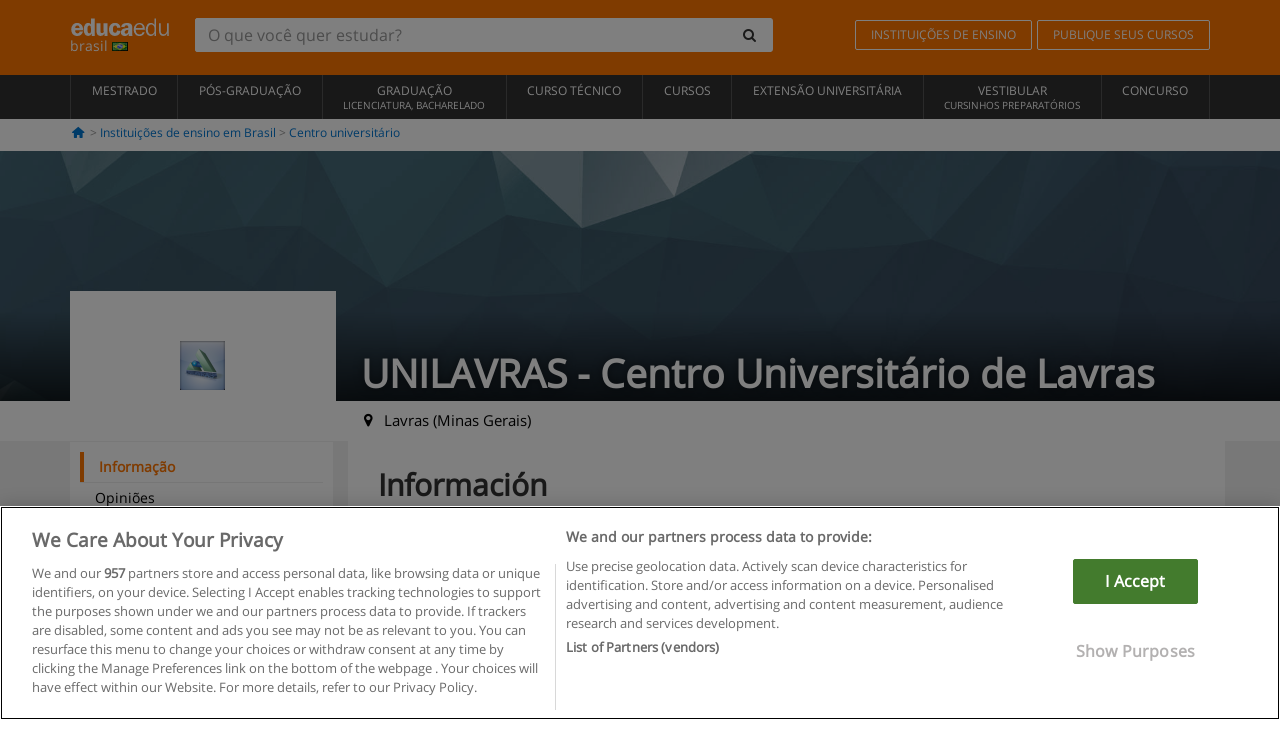

--- FILE ---
content_type: text/html; charset=UTF-8
request_url: https://www.educaedu-brasil.com/centros/unilavras-uni2368
body_size: 19034
content:
<!DOCTYPE html>
<html lang="pt-BR">
    
    <head>
        
        <meta charset="UTF-8">
        <meta http-equiv="X-UA-Compatible" content="IE=edge">
        <meta name="viewport" content="width=device-width, initial-scale=1.0">
           
           <link rel="amphtml" href="https://www.educaedu-brasil.com/amp/centros/unilavras-uni2368">
        <link rel="canonical" href="https://www.educaedu-brasil.com/centros/unilavras-uni2368">
    
    <meta name="robots" content="index, follow">
    <meta name="googlebot" content="index, follow">
    <meta name="description" content="O centro universitário de lavras  procura pautar sua conduta em seu lema – “pro deo et homine” – que é o de dar glória a deus através da promoção">
    
            
            
        <title> 
                         
     
        UNILAVRAS - Centro Universitário de Lavras no Lavras
            | Educaedu
</title>
        <link rel="dns-prefetch" href="https://static1.educaedu-brasil.com/">
        <link rel="preconnect" href="https://static1.educaedu-brasil.com/" crossorigin >
        <link rel="dns-prefetch" href="https://statictrack.educatrack.com/">
        <link rel="dns-prefetch" href="https://track.educatrack.com/">
        <link rel="dns-prefetch" href="https://fonts.gstatic.com">
        <link rel="dns-prefetch" href="https://www.googletagmanager.com">
        <link rel="dns-prefetch" href="https://www.google-analytics.com">
        <link rel="preconnect" href="https://statictrack.educatrack.com/" crossorigin>
        <link rel="preconnect" href="https://track.educatrack.com/" crossorigin>
        <link rel="preconnect" href="https://fonts.gstatic.com" crossorigin>
        <link rel="preconnect" href="https://www.googletagmanager.com" crossorigin>        
        <link rel="preconnect" href="https://www.google-analytics.com" crossorigin>

        <link rel="preload" href="https://static1.educaedu-brasil.com/build/images/logo-educaedu.svg" fetchpriority="high"  as="image" type="image/svg+xml" >
<link rel="preload" href="https://fonts.gstatic.com/s/opensans/v16/mem8YaGs126MiZpBA-UFVZ0bf8pkAg.woff2" media="(min-width: 768px)" as="font" type="font/woff2" crossorigin>
<link rel="preload" href="https://static1.educaedu-brasil.com/build/fonts/icons-educaedu.2e429f28.woff2" media="(min-width: 768px)" as="font" type="font/woff2" crossorigin>
<style>
    @font-face {
        font-family: "Open sans fallback";
        size-adjust: 103.50%;
        ascent-override: 103%;
        src: local("Arial");
    }
</style>            <style>
        .icon-mail-alt:before{content:'\f0e0'}@-ms-viewport{width:device-width}.btn-orange{color:#fff;background-color:#ff7600;border-color:#eb8500;font-weight:700;border-radius:6px;padding:4px 20px;background:#ff7600;background:-webkit-linear-gradient(#fd8c2b,#ff7600);background:-o-linear-gradient(#fd8c2b,#ff7600);background:-moz-linear-gradient(#fd8c2b,#ff7600);background:linear-gradient(#fd8c2b,#ff7600)}.btn-educaedu-old{border-radius:6px;background:#ff7600;background:-webkit-linear-gradient(#fd8c2b,#ff7600);background:-o-linear-gradient(#fd8c2b,#ff7600);background:-moz-linear-gradient(#fd8c2b,#ff7600);background:linear-gradient(#fd8c2b,#ff7600)}.cta{border-top:1px solid #f2f2f2;margin-top:10px;position:fixed;bottom:0;width:100%;left:0;padding:10px;background-color:#fff}.cta a{display:block}.course-content-row{margin-bottom:7px;font-size:12px}.course-content-row.grey-text{font-size:12px}.grey-text{color:#757575;font-family:Arial,Helvetica,sans-serif}.btn-orange{padding:4px 20px}@media screen and (max-width:767px){.btn-educaedu-old{display:block}.btn-educaedu-old{flex-grow:1;font-size:13px}}.course-buttons .btn-educaedu-primary i{display:none}[class^=icon-]:before{font-family:icons-educaedu;font-style:normal;font-weight:400;speak:none;display:inline-block;text-decoration:inherit;width:1em;margin-right:.2em;text-align:center;font-variant:normal;text-transform:none;line-height:1em;margin-left:.2em;-webkit-font-smoothing:antialiased;-moz-osx-font-smoothing:grayscale}.icon-search:before{content:'\e800'}.icon-down-open:before{content:'\e801'}.icon-cancel:before{content:'\e804'}.icon-location:before{content:'\e808'}.icon-home:before{content:'\e815'}.icon-menu:before{content:'\f008'}html{font-family:sans-serif;-ms-text-size-adjust:100%;-webkit-text-size-adjust:100%}body{margin:0}header,nav,section{display:block}a{background-color:transparent}b,strong{font-weight:700}h1{font-size:2em;margin:.67em 0}img{border:0}svg:not(:root){overflow:hidden}button,input{color:inherit;font:inherit;margin:0}button{overflow:visible}button{text-transform:none}button{-webkit-appearance:button}button::-moz-focus-inner,input::-moz-focus-inner{border:0;padding:0}input{line-height:normal}input[type=search]{-webkit-appearance:textfield;-webkit-box-sizing:content-box;-moz-box-sizing:content-box;box-sizing:content-box}input[type=search]::-webkit-search-cancel-button,input[type=search]::-webkit-search-decoration{-webkit-appearance:none}*{-webkit-box-sizing:border-box;-moz-box-sizing:border-box;box-sizing:border-box}:after,:before{-webkit-box-sizing:border-box;-moz-box-sizing:border-box;box-sizing:border-box}html{font-size:10px}body{font-family:"Helvetica Neue",Helvetica,Arial,sans-serif;font-size:14px;line-height:1.42857143;color:#333;background-color:#fff}button,input{font-family:inherit;font-size:inherit;line-height:inherit}a{color:#337ab7;text-decoration:none}img{vertical-align:middle}.img-responsive{display:block;max-width:100%;height:auto}h1,h2,h3,h4{font-family:inherit;font-weight:500;line-height:1.1;color:inherit}h1,h2,h3{margin-top:20px;margin-bottom:10px}h4{margin-top:10px;margin-bottom:10px}h1{font-size:36px}h3{font-size:24px}h4{font-size:18px}p{margin:0 0 10px}ul{margin-top:0;margin-bottom:10px}.container{padding-right:15px;padding-left:15px;margin-right:auto;margin-left:auto}@media (min-width:768px){.container{width:750px}}@media (min-width:992px){.container{width:970px}}@media (min-width:1200px){.container{width:1170px}}.row{margin-right:-15px;margin-left:-15px}.col-md-12,.col-md-3,.col-md-9,.col-sm-4,.col-sm-8,.col-xs-12{position:relative;min-height:1px;padding-right:15px;padding-left:15px}.col-xs-12{float:left}.col-xs-12{width:100%}@media (min-width:768px){.col-sm-4,.col-sm-8{float:left}.col-sm-8{width:66.66666667%}.col-sm-4{width:33.33333333%}}@media (min-width:992px){.col-md-12,.col-md-3,.col-md-9{float:left}.col-md-12{width:100%}.col-md-9{width:75%}.col-md-3{width:25%}}input[type=search]{-webkit-box-sizing:border-box;-moz-box-sizing:border-box;box-sizing:border-box;-webkit-appearance:none;appearance:none}.form-control{display:block;width:100%;height:34px;padding:6px 12px;font-size:14px;line-height:1.42857143;color:#555;background-color:#fff;background-image:none;border:1px solid #ccc;border-radius:4px;-webkit-box-shadow:inset 0 1px 1px rgba(0,0,0,.075);box-shadow:inset 0 1px 1px rgba(0,0,0,.075)}.form-control::-moz-placeholder{color:#999;opacity:1}.form-control:-ms-input-placeholder{color:#999}.form-control::-webkit-input-placeholder{color:#999}.form-control::-ms-expand{background-color:transparent;border:0}.btn{display:inline-block;margin-bottom:0;font-weight:400;text-align:center;white-space:nowrap;vertical-align:middle;-ms-touch-action:manipulation;touch-action:manipulation;background-image:none;border:1px solid transparent;padding:6px 12px;font-size:14px;line-height:1.42857143;border-radius:4px}.btn-default{color:#333;background-color:#fff;border-color:#ccc}.fade{opacity:0}.collapse{display:none}.input-group{position:relative;display:table;border-collapse:separate}.input-group .form-control{position:relative;z-index:2;float:left;width:100%;margin-bottom:0}.input-group .form-control,.input-group-btn{display:table-cell}.input-group-btn{width:1%;white-space:nowrap;vertical-align:middle}.input-group .form-control:first-child,.input-group-btn:last-child>.btn:not(:last-child):not(.dropdown-toggle){border-top-right-radius:0;border-bottom-right-radius:0}.input-group-btn:last-child>.btn{border-top-left-radius:0;border-bottom-left-radius:0}.input-group-btn{position:relative;font-size:0;white-space:nowrap}.input-group-btn>.btn{position:relative}.input-group-btn>.btn+.btn{margin-left:-1px}.input-group-btn:last-child>.btn{z-index:2;margin-left:-1px}.nav{padding-left:0;margin-bottom:0;list-style:none}.nav>li{position:relative;display:block}.nav>li>a{position:relative;display:block;padding:10px 15px}.navbar{position:relative;min-height:50px;margin-bottom:20px;border:1px solid transparent}.navbar-collapse{padding-right:15px;padding-left:15px;overflow-x:visible;border-top:1px solid transparent;-webkit-box-shadow:inset 0 1px 0 rgba(255,255,255,.1);box-shadow:inset 0 1px 0 rgba(255,255,255,.1);-webkit-overflow-scrolling:touch}.container>.navbar-collapse,.container>.navbar-header{margin-right:-15px;margin-left:-15px}.navbar-brand{float:left;height:50px;padding:15px;font-size:18px;line-height:20px}.navbar-brand>img{display:block}@media (min-width:768px){.navbar{border-radius:4px}.navbar-header{float:left}.navbar-collapse{width:auto;border-top:0;-webkit-box-shadow:none;box-shadow:none}.navbar-collapse.collapse{display:block!important;height:auto!important;padding-bottom:0;overflow:visible!important}.container>.navbar-collapse,.container>.navbar-header{margin-right:0;margin-left:0}.navbar>.container .navbar-brand{margin-left:-15px}.navbar-toggle{display:none}}.navbar-toggle{position:relative;float:right;padding:9px 10px;margin-right:15px;margin-top:8px;margin-bottom:8px;background-color:transparent;background-image:none;border:1px solid transparent;border-radius:4px}.navbar-nav{margin:7.5px -15px}.navbar-nav>li>a{padding-top:10px;padding-bottom:10px;line-height:20px}@media (min-width:768px){.navbar-nav{float:left;margin:0}.navbar-nav>li{float:left}.navbar-nav>li>a{padding-top:15px;padding-bottom:15px}.navbar-form .form-control{display:inline-block;width:auto;vertical-align:middle}.navbar-form .input-group{display:inline-table;vertical-align:middle}.navbar-form .input-group .form-control,.navbar-form .input-group .input-group-btn{width:auto}.navbar-form .input-group>.form-control{width:100%}}.navbar-form{padding:10px 15px;margin-right:-15px;margin-left:-15px;border-top:1px solid transparent;border-bottom:1px solid transparent;-webkit-box-shadow:inset 0 1px 0 rgba(255,255,255,.1),0 1px 0 rgba(255,255,255,.1);box-shadow:inset 0 1px 0 rgba(255,255,255,.1),0 1px 0 rgba(255,255,255,.1);margin-top:8px;margin-bottom:8px}@media (min-width:768px){.navbar-form{width:auto;padding-top:0;padding-bottom:0;margin-right:0;margin-left:0;border:0;-webkit-box-shadow:none;box-shadow:none}.navbar-right{float:right!important;margin-right:-15px}}.navbar-default{background-color:#f8f8f8;border-color:#e7e7e7}.navbar-default .navbar-nav>li>a{color:#777}.navbar-default .navbar-collapse{border-color:#e7e7e7}button.close{padding:0;background:0 0;border:0;-webkit-appearance:none;appearance:none}.modal{position:fixed;top:0;right:0;bottom:0;left:0;z-index:1050;display:none;overflow:hidden;-webkit-overflow-scrolling:touch;outline:0}.modal.fade .modal-dialog{-webkit-transform:translate(0,-25%);-ms-transform:translate(0,-25%);-o-transform:translate(0,-25%);transform:translate(0,-25%)}.modal-dialog{position:relative;width:auto;margin:10px}.modal-content{position:relative;background-color:#fff;-webkit-background-clip:padding-box;background-clip:padding-box;border:1px solid #999;border:1px solid rgba(0,0,0,.2);border-radius:6px;-webkit-box-shadow:0 3px 9px rgba(0,0,0,.5);box-shadow:0 3px 9px rgba(0,0,0,.5);outline:0}.modal-header{padding:15px;border-bottom:1px solid #e5e5e5}.modal-header .close{margin-top:-2px}.modal-title{margin:0;line-height:1.42857143}@media (min-width:768px){.modal-dialog{width:600px;margin:30px auto}.modal-content{-webkit-box-shadow:0 5px 15px rgba(0,0,0,.5);box-shadow:0 5px 15px rgba(0,0,0,.5)}}.container:after,.container:before,.modal-header:after,.modal-header:before,.nav:after,.nav:before,.navbar-collapse:after,.navbar-collapse:before,.navbar-header:after,.navbar-header:before,.navbar:after,.navbar:before,.row:after,.row:before{display:table;content:" "}.container:after,.modal-header:after,.nav:after,.navbar-collapse:after,.navbar-header:after,.navbar:after,.row:after{clear:both}.hidden{display:none!important}.visible-xs{display:none!important}@media (max-width:767px){.visible-xs{display:block!important}.hidden-xs{display:none!important}}body{font-family:'Open sans',Helvetica,Arial,sans-serif;background-color:transparent}h1,h2,h3,h4{font-family:'Open sans',Helvetica,Arial,sans-serif}.btn{font-family:"Open sans",Helvetica,Arial,sans-serif}h1{font-weight:600;margin-top:0;margin-bottom:0;font-size:16px;line-height:18px}h2{font-size:24px;margin-bottom:20px;font-weight:600;color:#333}a{color:#337ab7}@media (max-width:384px){h2{font-size:18px}}h3{font-size:18px}.form-control{-webkit-box-shadow:none;box-shadow:none}@media only screen and (max-width:767px){.hidden-xs{display:none!important}}@media only screen and (max-width:360px){.hidden-xxs{display:none!important}.hidden-xs{display:none!important}}.btn,.form-control{border-radius:2px}.back-to-top{position:fixed;bottom:20px;right:20px;display:none;z-index:9;border-radius:50%;height:35px;width:35px;background-color:transparent;font-size:21px;color:#b7b7b7;padding:0;-ms-transform:rotate(180deg);-webkit-transform:rotate(180deg);transform:rotate(180deg)}[class^=icon-]:before{visibility:visible}.form-control::-webkit-input-placeholder{font-style:normal}.form-control::-moz-placeholder{font-style:normal}.form-control:-ms-input-placeholder{font-style:normal}.form-control:-moz-placeholder{font-style:normal}a{color:#0076d1}button.close{-webkit-appearance:none;padding:0;background:0 0;border:0}.close{float:right;font-size:21px;font-weight:700;line-height:1;color:#000;text-shadow:0 1px 0 #fff;opacity:.2}.SimpleBreadcrumb_container{padding:15px;font-size:12px;width:100%}.breadcrumb-element:not(:last-child):after{content:' > ';color:#999}.barracookies{z-index:99999;position:fixed;left:0;right:0;bottom:0;padding:5px;background:#f5f5f5;line-height:20px;font-size:12px;text-align:center;box-sizing:border-box;display:none}.barracookies a.view-more{color:#f04d00;text-decoration:none;font-size:12px}.barracookies button.cookie-bar-close-option{background-color:transparent;border:0;color:#f04d00}.barracookies .container{position:relative}.barracookies .container .container-text{width:auto;height:auto;margin:0 auto;position:relative;display:inline}.modal{padding-right:0!important}.modal button.close{-webkit-appearance:none;padding:0;background:0 0;border:0}.modal .close{float:right;font-size:21px;font-weight:700;line-height:1;color:#000;text-shadow:0 1px 0 #fff;opacity:.2}.modal-educaedu-old .close{margin-top:-26px;background-color:#ff7800!important;padding:2px 10px!important;opacity:1;border:0;color:#fff;text-shadow:none;position:absolute;z-index:99;right:0;top:1px}.modal-educaedu-old .modal-header .modal-title{display:none}.modal-educaedu-old .modal-header{padding:0;margin-top:-1px}.modal-educaedu-old .modal-content{border-radius:0}.modal-dialog{margin:60px auto 0}.modal-content{border:0}.modal-content-big{width:60%}@media (max-width:1200px){.modal-content-big{width:90%}}.modal-iframe{position:absolute;top:0;left:0}@media screen and (-webkit-min-device-pixel-ratio:0){input{font-size:16px!important}}ul.full-width li span{display:block;font-size:10px;margin-top:-6px}ul.full-width{width:100%}ul.full-width li{list-style:none;text-align:center;border-right:1px solid #545454;-webkit-box-flex:1;-ms-flex-positive:1;flex-grow:1}ul.full-width li:first-child{border-left:1px solid #545454}ul.full-width li a{display:block;text-decoration:none}@media only screen and (max-width:995px){ul.full-width li,ul.full-width li:first-child{border-right:none;border-left:none}ul.full-width li a{font-size:12px}ul.full-width li span{font-size:8px}}ul.full-width{display:table;table-layout:fixed;display:-webkit-box;display:-ms-flexbox;display:flex;-webkit-box-orient:horizontal;-webkit-box-direction:normal;-ms-flex-direction:row;flex-direction:row}.navbar-collapse{padding-right:0;padding-left:0}.navbar-orange{background:#ff7600;margin-bottom:0;border-radius:0}.navbar-orange a{color:#fff}.navbar-orange .navbar-brand{height:auto;padding:18px 15px 14px;font-size:14px}.navbar-brand span img{vertical-align:baseline;height:9px}.navbar-orange .navbar-brand>img{height:18px}.navbar-orange .navbar-nav>li>a{border:1px solid;padding-top:4px;padding-bottom:4px;margin-top:20px;margin-left:5px;font-size:12px}.navbar-orange .navbar-right{margin-right:0}.navbar-nav>li>a{padding-top:25px;padding-bottom:25px}.navbar{min-height:0;margin-bottom:0;border-radius:0;border:0}.navbar-toggle{margin-bottom:0;font-size:21px;color:#fff;padding:5px 0;border-radius:2px}.navbar-default{background-color:#303030}.navbar-default .navbar-nav>li>a{color:#fff}.navbar-default .navbar-nav>li>a{font-size:12px;padding:6px 0 4px;text-transform:uppercase;height:100%}.navbar-brand>img{vertical-align:baseline;width:100px}.navbar-form{padding:10px;display:inline-block}.navbar-form .input-group-btn .btn{border-left-color:transparent}.navbar-form .form-control{border:0;-webkit-box-shadow:none;box-shadow:none}.navbar-form .btn,.navbar-form .form-control{border:1px solid #fff}@media only screen and (max-width:767px){.navbar-orange .navbar-brand{padding:12px 16px 10px 15px}.li-centers{border-top:1px solid #545454}.navbar-form .input-group>.form-control{width:100%}.navbar-form{margin-top:0;margin-bottom:0;padding-top:0;border-top:0;box-shadow:none;display:block}.navbar-brand>img{width:100px}}.header-buscador button,.header-buscador input{border:0;box-shadow:none}.header-buscador .btn-close{display:none}.header-buscador .input-group-btn .btn{border-top-right-radius:3px!important;border-bottom-right-radius:3px!important}@media (max-width:767px){.barracookies .container .container-text{display:block}.header-buscador{max-width:100%;position:fixed;z-index:10;top:0;right:15px;border:0;left:15px;background:#fff;border-bottom:1px solid #ccc;box-shadow:0 0 5px rgba(0,0,0,.2)}.header-buscador .navbar-form{margin-right:0;margin-left:0;margin-top:12px;margin-bottom:2px}.header-search-action-button{background-color:#ff7600;color:#fff;border:1px solid #ff7600!important;border-radius:3px!important}.header-search-action-button .icon-search:before{font-size:18px}.header-buscador .btn-close{border:0;margin-left:2px;display:inline-block;background-color:transparent;color:var(--color-grisoscuro)}.header-buscador .input-group-btn{padding-left:10px}.header-buscador .navbar-form input{border-bottom:1px solid}}@media (min-width:768px){.header-buscador.collapse{display:inline-table!important}.header-buscador{width:calc(100% - 480px)}.header-buscador .navbar-form,.header-buscador .navbar-form .input-group{width:100%}}header h1{font-size:24px;line-height:40px;text-align:left;font-weight:400;color:#fff}header a,header h1,nav a{font-family:'Open Sans',sans-serif}ul{list-style:none}h2,h3,h4,header h1{font-family:var(--headings-font);margin-top:1.5em;margin-bottom:.1em;line-height:1.5em!important;font-weight:700}h2{font-size:30px}h3{font-weight:700;font-size:21px}h4{font-size:18px;font-weight:600}div>h2:first-child{margin-top:0}p{margin:0 0 20px}:root{--scrollspy-height:51px}.side-menu-block{position:-webkit-sticky;position:-moz-sticky;position:-o-sticky;position:-ms-sticky;position:sticky;top:0;z-index:5}.side-menu{background-color:#fff;-webkit-box-shadow:0 2px 3px 0 rgba(0,0,0,.07);-moz-box-shadow:0 0 9px 0 rgba(0,0,0,.07);box-shadow:0 2px 3px 0 rgba(0,0,0,.07);margin:0 -15px;height:var(--scrollspy-height);z-index:12;overflow-y:hidden;border-bottom:1px solid #f2f2f2;border-top:1px solid #f2f2f2}.side-menu ul{padding:0;margin:0}.side-menu li{border:none;line-height:18px;margin-bottom:0;background-color:#fff;border-top:1px solid #eee;position:relative;margin-top:0}.side-menu li:first-child{border-top:0}.side-menu .link{padding:16px 50px 16px 15px;color:#000;display:block;width:100%;overflow:hidden;white-space:nowrap;text-overflow:ellipsis;font-size:1.2em}.side-menu .link.active{color:#ff7600;text-decoration:none;font-weight:600}.side-menu .open-button{position:absolute;top:0;bottom:0;right:0;text-align:right;background-color:transparent;border:0;height:51px;width:100%;padding:15px 25px}.side-menu-logo{display:none}@media (min-width:768px){.side-menu-block{top:15px}.side-menu{height:auto;padding:10px;margin:auto;-webkit-box-shadow:none;-moz-box-shadow:none;box-shadow:none}.side-menu ul{transform:translateY(0)!important}.side-menu .link{padding:6px 30px 6px 15px;white-space:break-spaces;font-size:1em}.side-menu .link.active{border-left:4px solid #ff7600}.side-menu .open-button{display:none}}.center-detail-body{background-color:#f2f2f2}.center-detail-block{background-color:#fff;margin-bottom:20px;padding:20px 0}@media (min-width:768px){.center-detail-block{padding-left:15px;padding-right:15px}}.SimpleBreadcrumb_container{background-color:#fff;padding:5px 15px 10px}.ficha .navbar-brand{width:224px;height:130px;float:left;padding:0;margin-top:-80px;margin-left:0!important;overflow:hidden;background:#fff;text-align:center;line-height:160px;color:#fff!important;font-size:2em;position:relative}@media (min-width:768px){.ficha .navbar-brand{width:220px}.ficha .navbar-brand img{max-width:190px;width:auto}}@media (min-width:992px){.ficha .navbar-brand{width:214px;height:120px;margin-top:-80px}}.ficha .navbar-brand img{position:absolute;margin:auto;top:0;left:0;right:0;bottom:0}@media (min-width:1200px){.ficha .navbar-brand{width:266px;height:150px;margin-top:-110px}.ficha .navbar-brand img{max-width:240px}}.fondo-imagen{overflow:hidden;height:250px;position:relative}.fondo-imagen img{width:100%;height:auto;position:absolute;top:0;bottom:0;margin-top:auto;margin-bottom:auto}@media (min-width:768px){.SimpleBreadcrumb_container{background-color:transparent}.fondo-negro{background:rgba(0,0,0,.7);background:-webkit-linear-gradient(transparent,rgba(0,0,0,.7));background:-o-linear-gradient(transparent,rgba(0,0,0,.7));background:-moz-linear-gradient(transparent,rgba(0,0,0,.7));background:linear-gradient(transparent,rgba(0,0,0,.7));height:90px;margin-top:-90px;position:absolute;width:100%}}.site-name{color:#fff;font-size:2.8em;line-height:45px!important;margin-bottom:46px!important;bottom:0;text-shadow:0 0 10px rgba(0,0,0,.5);margin-left:25px;position:absolute;display:inline-block}@media (max-width:992px){.site-name{font-size:2.4em}}@media (max-width:767px){.fondo-imagen{max-height:70px}.site-name{position:inherit;color:#000;font-size:20px;line-height:1.4em!important;text-shadow:none;padding:5px 0;margin-bottom:0!important;margin-left:0;margin-top:0}.ficha .navbar-brand{max-width:100px;max-height:55px;float:left;margin-top:-22px;margin-right:10px;border:3px solid #fff}}.site-description{color:#000;font-size:1.1em;float:left;margin-top:9px!important;margin-left:22px;position:absolute}.center-header{max-height:360px;overflow:hidden}@media (max-width:490px){.site-description{color:#fff;font-size:1.3em;float:left;margin-top:-80px!important;margin-left:125px}}.back-to-top{bottom:55px}.center-logo{display:none;grid-area:center-logo}.course-title{grid-area:course-title}.course-info{grid-area:course-info}.course-description{display:none;grid-area:course-description}.course-buttons{grid-area:course-buttons}.course-download-button{grid-area:course-download-button}.course-whatsapp-button{grid-area:course-whatsapp-button}.course-info-button{grid-area:course-info-button}.sf-minitoolbar{background-color:#222;border-top-left-radius:4px;bottom:0;box-sizing:border-box;display:none;height:36px;padding:6px;position:fixed;right:0;z-index:99999}.sf-minitoolbar button{background-color:transparent;padding:0;border:none}.sf-minitoolbar svg{max-height:24px;max-width:24px;display:inline}.sf-toolbar-clearer{clear:both;height:36px}.sf-display-none{display:none}.sf-toolbarreset *{box-sizing:content-box;vertical-align:baseline;letter-spacing:normal;width:auto}.sf-toolbarreset{background-color:#222;bottom:0;box-shadow:0 -1px 0 rgba(0,0,0,.2);color:#eee;font:11px Arial,sans-serif;left:0;margin:0;padding:0 36px 0 0;position:fixed;right:0;text-align:left;text-transform:none;z-index:99999;direction:ltr;-webkit-font-smoothing:subpixel-antialiased;-moz-osx-font-smoothing:auto}.sf-toolbarreset svg{height:20px;width:20px;display:inline-block}.sf-toolbarreset .sf-cancel-button{color:#444}.sf-toolbarreset .hide-button{background:#444;display:block;position:absolute;top:0;right:0;width:36px;height:36px;text-align:center;border:none;margin:0;padding:0}.sf-toolbarreset .hide-button svg{max-height:18px;margin-top:1px}.sf-toolbar-block{display:block;float:left;height:36px;margin-right:0;white-space:nowrap;max-width:15%}.sf-toolbar-block>a{display:block;text-decoration:none;background-color:transparent;color:inherit}.sf-toolbar-block span{display:inline-block}.sf-toolbar-block .sf-toolbar-value{color:#f5f5f5;font-size:13px;line-height:36px;padding:0}.sf-toolbar-block .sf-toolbar-info{border-collapse:collapse;display:table;z-index:100000}.sf-toolbar-block .sf-toolbar-info-piece{border-bottom:3px solid transparent;display:table-row}.sf-toolbar-block .sf-toolbar-info-piece:last-child{margin-bottom:0}.sf-toolbar-block .sf-toolbar-info-piece b{color:#aaa;display:table-cell;font-size:11px;padding:4px 8px 4px 0}.sf-toolbar-block:not(.sf-toolbar-block-dump) .sf-toolbar-info-piece span{color:#f5f5f5}.sf-toolbar-block .sf-toolbar-info-piece span{font-size:12px}.sf-toolbar-block .sf-toolbar-info{background-color:#444;bottom:36px;color:#f5f5f5;display:none;padding:9px 0;position:absolute}.sf-toolbar-block .sf-toolbar-icon{display:block;height:36px;padding:0 7px;overflow:hidden;text-overflow:ellipsis}.sf-toolbar-block-request .sf-toolbar-icon{padding-left:0;padding-right:0}.sf-toolbar-block .sf-toolbar-icon svg{border-width:0;position:relative;top:8px;vertical-align:baseline}.sf-toolbar-block .sf-toolbar-icon svg+span{margin-left:4px}.sf-toolbar-icon .sf-toolbar-value{display:none}@media (min-width:768px){.sf-toolbar-icon .sf-toolbar-value{display:inline}.sf-toolbar-block .sf-toolbar-icon svg{top:6px}.sf-toolbar-block .sf-toolbar-icon{padding:0 10px}.sf-toolbar-block-request .sf-toolbar-icon{padding-left:0;padding-right:0}.sf-toolbar-block .sf-toolbar-info-piece b{font-size:12px}.sf-toolbar-block .sf-toolbar-info-piece span{font-size:13px}}        
    </style>
        
         
        
        <link rel="shortcut icon" href="https://static1.educaedu-brasil.com/build/images/favicon-educaedu.ico">
        <link rel="apple-touch-icon" href="https://static1.educaedu-brasil.com/apple-touch-icon.png">
        
        <script>
            window.onerror = function (msg, file, lineNo, columnNo, error){
                if(/googlebot/i.test(navigator.userAgent)){
                    return false;
                }
                var params = 'url='+window.location.href+'&line='+lineNo+'&col='+columnNo+'&message='+msg+'&error='+error+'&file='+file;
                var xhttp = new XMLHttpRequest();
                xhttp.open('POST','/js-errors',true);
                xhttp.setRequestHeader('Content-type', 'application/x-www-form-urlencoded');
                xhttp.send(params);
                if(typeof error !== 'undefined') {
                    dataLayer = dataLayer || [];
                    dataLayer.push({'event':'error_js'});
                }
                return false;
            };
        </script>

                    <script>var userEmail = '';</script>
                
            <script>
        var pageOptions = { 
            'pubId' : 'pub-0159970609929852',
            'channel': '4366735624',
            'adtest': 'off',                   
            'hl': 'pt',
            'ie': 'utf8',
            'oe': 'utf8',
            'mode': '',
            'siteLinks': false,
            'personalizedAds': true,
            'styleId': '5412800633',
            'query': 'Unilavras centro universitário de lavras no Brasil',
            'number': 3
        };

        var adblocks = [{'container' : 'adsgoogle2'}]; 

                 
            adblocks.push({'container' : 'adsgoogle1'}); 
         

    </script> 
        
        <!-- Google Tag Manager -->
        <script>(function(w,d,s,l,i){w[l]=w[l]||[];w[l].push({'gtm.start':
        new Date().getTime(),event:'gtm.js'});var f=d.getElementsByTagName(s)[0],
        j=d.createElement(s),dl=l!='dataLayer'?'&l='+l:'';j.async=true;j.src=
        'https://www.googletagmanager.com/gtm.js?id='+i+dl;f.parentNode.insertBefore(j,f);
        })(window,document,'script','dataLayer','GTM-NWCBB9P');</script>
        <!-- End Google Tag Manager -->
        
                      
        <script async='async' src='https://www.googletagservices.com/tag/js/gpt.js'></script>
<script>
  var googletag = googletag || {};
  googletag.cmd = googletag.cmd || [];
</script>

<script>
var gptAdSlots = [];

googletag.cmd.push(function() {

    var map_sidebar_1 = googletag.sizeMapping()
        .addSize([0, 0], [[300, 250]])
        .addSize([320,0], [[300, 250]])
        .addSize([480,0], [[300, 250]])
        .addSize([768,0], [])
        .addSize([992,0], [[300, 250]])
        .build(); 

    var map_sidebar_2 = googletag.sizeMapping()
        .addSize([0, 0], [[300, 250]])
        .addSize([320,0], [[300, 250]])
        .addSize([768,0], [[160, 600],[120, 600]])
        .build();

    var map_content_1 = googletag.sizeMapping()
        .addSize([0, 0], [[300, 250]])
        .addSize([768,0], [[468,60]])
        .addSize([1200,0], [[728, 90]])
        .build();

    var map_content_2 = googletag.sizeMapping()
        .addSize([0, 0], [[300, 250]])
        .addSize([768,0], [[468,60]])
        .addSize([1200,0], [[728, 90]])
        .build();

    var map_content_3 = googletag.sizeMapping()
        .addSize([0, 0], [[300, 250]])
        .addSize([768,0], [[468,60]])
        .addSize([1200,0], [[728, 90]])
        .build();
        
    var map_leaderboard = googletag.sizeMapping()
        .addSize([0, 0], [[320, 50]])
        .addSize([320,0], [[320, 100],[320, 50]])
        .addSize([480,0], [[468, 60]])
        .addSize([768,0], [[728, 90]])
        .addSize([992,0], [[970, 90],[728, 90]])
        .build();

                gptAdSlots[0] = googletag.defineSlot('/41992410/EDU_CONTENT_1', [[468, 60], [300, 250], [728, 90]], 'div-gpt-ad-1645100302473-0')
            .defineSizeMapping(map_content_1)
            .setCollapseEmptyDiv(true)
            .addService(googletag.pubads());    
                    gptAdSlots[1] = googletag.defineSlot('/41992410/EDU_CONTENT_2', [[468, 60], [300, 250], [728, 90]], 'div-gpt-ad-1645100382073-0')
            .defineSizeMapping(map_content_2)
            .setCollapseEmptyDiv(true)
            .addService(googletag.pubads());    
                    gptAdSlots[2] = googletag.defineSlot('/41992410/EDU_CONTENT_2', [[468, 60], [300, 250], [728, 90]], 'div-gpt-ad-1645100432413-0')
            .defineSizeMapping(map_content_3)
            .setCollapseEmptyDiv(true)
            .addService(googletag.pubads());    
                        

    googletag.enableServices();
});
</script>
        
    </head>
    
    <body>
                 
        <!-- Google Tag Manager (noscript) -->
        <noscript><iframe src="https://www.googletagmanager.com/ns.html?id=GTM-NWCBB9P"
        height="0" width="0" style="display:none;visibility:hidden"></iframe></noscript>
        <!-- End Google Tag Manager (noscript) -->
        
        
                        <header class="header navbar navbar-orange country-code-br">
        <div class="container">
            
            <div class="navbar-header">
                <button  type="button" class="dev-open-menu navbar-toggle collapsed" aria-label="Menu" data-toggle="collapse" data-target="#navbar" aria-expanded="false" aria-controls="navbar">
                    <i class="icon-menu"></i>
                    <i class="icon-cancel ri-close-circle-line hidden"></i>
                </button>
                <button type="button" class="dev-open-search navbar-toggle collapsed" aria-label="procurar" data-toggle="collapse" data-target="#navbar-buscador" aria-expanded="false" aria-controls="navbar-buscador">
                    <span class="icon-search"></span>
                </button>

                <a class="navbar-brand" href="https://www.educaedu-brasil.com/" title="Educaedu Brasil">
                                            <img src="https://static1.educaedu-brasil.com/build/images/logo-educaedu.svg" onerror="this.onerror=null; this.src='https://static1.educaedu-brasil.com/build/images/logo-educaedu.png'" width="300" height="55" alt="Educaedu">                        
                                        <span class="hidden-xxs">
                        brasil
                        <img src="https://static1.educaedu-brasil.com/build/images/br.gif" alt="" width="16" height="11">
                    </span>
                </a> 
            </div>

            <div id="navbar-buscador" class="navbar-collapse collapse header-buscador" aria-expanded="false" role="navigation">
                <form class="navbar-form" method="get" action="https://www.educaedu-brasil.com/nf/search.php">
                    <div class="input-group">
                        <input type="search" name="txtBusqueda" id="header_search_text" aria-label="O que você quer estudar?" class="header_search_text form-control" placeholder="O que você quer estudar?">
                        <span class="input-group-btn">
                            <button class="btn btn-default header-search-action-button" aria-label="procurar" type="submit">
                                <span class="icon-search"></span>
                            </button>
                            <button class="btn btn-close" type="button" aria-label="Apagar"  data-toggle="collapse" data-target="#navbar-buscador">
                                <i class="icon-cancel ri-close-circle-line"></i>
                            </button>
                        </span>
                    </div>
                </form>
            </div>

            <ul class="nav navbar-nav navbar-right hidden-xs">               
                <li>
                                        <a href="https://www.educaedu-brasil.com/centros" class="btn" title="Instituições de ensino">
                        INSTITUIÇÕES DE ENSINO
                    </a>
                </li>
                <li>
                    <a href="https://www.educaedu-brasil.com/acesso-centro-educacional/publique-seus-cursos.php" class="btn" title="Publique seus cursos">
                        PUBLIQUE SEUS CURSOS
                    </a>
                </li>
            </ul>

        </div>
    </header>

    <nav class="navbar navbar-default">
        <div class="container">

            <div id="navbar" class="collapse navbar-collapse">

                <ul class="nav navbar-nav full-width">
                                    
                                                                                                                                                                                            
                                                                                                    <li class="">
                        <a href="https://www.educaedu-brasil.com/mestrado" title="Mestrado">
                            Mestrado
                                                    </a>
                    </li>
                    
                                    
                                                                                                                                                                                            
                                                                                                    <li class="">
                        <a href="https://www.educaedu-brasil.com/pos-graduacao" title="Pós-graduação">
                            Pós-graduação
                                                    </a>
                    </li>
                    
                                    
                                                                                        
                                                                                                    <li class="">
                        <a href="https://www.educaedu-brasil.com/graduacao" title="Graduação  licenciatura, bacharelado">
                            Graduação
                            <span> licenciatura, bacharelado</span>                        </a>
                    </li>
                    
                                    
                                                                                                                                                                                            
                                                                                                    <li class="">
                        <a href="https://www.educaedu-brasil.com/curso-tecnico" title="Curso técnico">
                            Curso técnico
                                                    </a>
                    </li>
                    
                                    
                                                                                                                                                                                            
                                                                                                    <li class="">
                        <a href="https://www.educaedu-brasil.com/cursos" title="Cursos">
                            Cursos
                                                    </a>
                    </li>
                    
                                    
                                                                                                                                                                                            
                                                                                                    <li class="">
                        <a href="https://www.educaedu-brasil.com/extensao-universitaria" title="Extensão Universitária">
                            Extensão Universitária
                                                    </a>
                    </li>
                    
                                    
                                                                                        
                                                                                                    <li class="">
                        <a href="https://www.educaedu-brasil.com/vestibular" title="Vestibular Cursinhos Preparatórios">
                            Vestibular
                            <span>Cursinhos Preparatórios</span>                        </a>
                    </li>
                    
                                    
                                                                                                                                                                                            
                                                                                                    <li class="">
                        <a href="https://www.educaedu-brasil.com/concurso" title="Concurso">
                            Concurso
                                                    </a>
                    </li>
                    
                                    <li class="li-centers visible-xs">
                                                <a href="https://www.educaedu-brasil.com/centros" class="btn" title="Instituições de ensino">
                            INSTITUIÇÕES DE ENSINO
                        </a>
                    </li>
                </ul>

            </div>

        </div>
    </nav>            
        
        
        
    <div class="container">
        
<div class="row">
    <div id="header.page.breadcrumb" class="col-xs-12 SimpleBreadcrumb_container">
                    <span class="breadcrumb-element">
                        <a href="https://www.educaedu-brasil.com/"
                           title="Ir a la Home" class="SimpleBreadcrumb_link"><i class="icon-home"></i></a>
                    </span>
        <span class="breadcrumb-element">
                                                            <a href="https://www.educaedu-brasil.com/centros" title="Instituições de ensino em Brasil" class="SimpleBreadcrumb_link">Instituições de ensino em Brasil</a>
                    </span>
                                                    <span class="breadcrumb-element">
                                <a href="https://www.educaedu-brasil.com/centros/centro-universitario" title="Centro universitário" class="SimpleBreadcrumb_link">
                                    Centro universitário
                                </a>
                            </span>
                        </div>
                                                                                                                                                                                                    
                <script type="application/ld+json">
                        {"@context":"https:\/\/schema.org","@type":"BreadcrumbList","itemListElement":[{"@type":"ListItem","position":1,"name":"Ir a la Home","item":{"id":"https:\/\/www.educaedu-brasil.com\/"}},{"@type":"ListItem","position":2,"name":"Institui\u00e7\u00f5es de ensino em Brasil","item":{"id":"https:\/\/www.educaedu-brasil.com\/centros"}},{"@type":"ListItem","position":3,"name":"Centro universit\u00e1rio","item":{"id":"https:\/\/www.educaedu-brasil.com\/centros\/centro-universitario"}},{"@type":"ListItem","position":4,"name":"UNILAVRAS - Centro Universit\u00e1rio de Lavras"}]}
                    </script>
    </div>
    </div>
    
        <div class="center-header  ">
        <div class="fondo-imagen">
            <img src="https://static1.educaedu-brasil.com/img/centers-header/default_header_mobile.jpg" 
                 srcset="https://static1.educaedu-brasil.com/img/centers-header/default_header_mobile.jpg 360w, https://static1.educaedu-brasil.com/img/centers-header/default_header.jpg 1750w" 
                 sizes="(max-width: 767px) 360px, 100vw" 
                 alt="" 
                 height="130" 
                 width="400">
        </div>
        <div class="fondo-negro"></div>
    </div>      
    
    <header id="header" class="ficha container  "> 
    <div class="row">
        <div class="col-md-12">
            <div class="ficha-header">
                <div class="navbar-brand"><img class="img-responsive" src="https://static1.educaedu-brasil.com/logos/23/2368.png" alt="UNILAVRAS - Centro Universitário de Lavras"></div>
                    <script>
        dataLayer = dataLayer || [];

        var centerViewsObj = dataLayer.find(item => item.centerViews);
        if (centerViewsObj) {
            centerViewsObj.centerViews.push({'idMaestro': 105284, 'name': 'UNILAVRAS - Centro Universitário de Lavras'});
        } else {
            dataLayer.push({
                'centerViews': [{'idMaestro': 105284, 'name': 'UNILAVRAS - Centro Universitário de Lavras'}]
            });
        }
    </script>
                <div class="site-name-block">
                    <h1 class="site-name"> UNILAVRAS - Centro Universitário de Lavras </h1>
                                            <span class="site-description hidden-xs"><i class="icon-location ri-map-pin-line"></i>
                                                                                                                                                                                                                                                                                                                                                                                                                                                        
                                                        Lavras (Minas Gerais)
        
                                                                        </span>                    
                </div>
            </div>
        </div>
    </div>    
</header>

    <section class="center-detail-body">
        <div class="container">
            <div class="row">
                                    <div class="col-md-3 col-sm-4 col-xs-12 side-menu-block">                    
                        <div class="side-menu-content">
    <div class="side-menu">
        <div class="side-menu-logo"><img class="img-responsive" src="https://static1.educaedu-brasil.com/logos/23/2368.png" alt="UNILAVRAS - Centro Universitário de Lavras"></div>        
        <ul>
                            <li><a href="#anchor-info" class="link active">Informação</a></li>
                
                        

                                    <li><a href="#anchor-opiniones" class="link">Opiniões</a></li>
                        
                        <li><a href="#anchor-cursos" class="link">Oferta de treinamento</a></li>
                       
                    </ul>
        <span class="open-button"><i class="icon-down-open"></i></span>
    </div>
    <div class="cta"><a href="#anchor-cursos" class="btn btn-orange btn-educaedu-old"><i class="icon-mail-alt"></i> Solicitar informações</a></div>
</div>                    </div>
                                
                <div class="col-md-9 col-sm-8 col-xs-12  center-detail-content scroll-container">
                                                    <div id="anchor-info" class="row center-info center-detail-block scrollspy">
            <div class="col-xs-12">
                           
                                   
                            </div>        
            
            <div class="col-xs-12">
                <h2>Información</h2>
                
                                                      
    <div class="col-md-5 col-xs-12 pull-right seal-block-container">
        <div class="seal-block-row" >

                            <div class="col-md-12 col-xs-6 global-rating seal-block"> 
                    <div class="global-rating-value">4</div>
                    <div class="stars stars-big">
                        <ul>
                                                                                            <li><i class="icon-star"></i></li>
                                                                                                                            <li><i class="icon-star"></i></li>
                                                                                                                            <li><i class="icon-star"></i></li>
                                                                                                                            <li><i class="icon-star"></i></li>
                                                                                                                            <li><i class="icon-star-empty"></i></li>
                                                             
                        </ul>                
                    </div>
                    <div>
                        <a href="#anchor-opiniones" title="15 Opiniões" class="scroll">15 Opiniões </a>
                    </div>
                </div>
             

                    </div>
    </div>
                          
                
                <br />
O Centro Universitário de Lavras, procura pautar sua conduta em seu lema – “Pro Deo et Homine” – que é o de dar glória a Deus através da promoção honesta da criatura humana, com solidariedade e amor, por causa da sua dignidade, buscando sempre excelência em ensino, pesquisa e extensão, sendo o aluno o elemento fundamental em todas estas atividades.<br />
<br />
Tendo como idealizador, fundador e, posteriormente, seu primeiro Reitor o professor Canísio Ignácio Lunkes, a Fundação Faculdade de Filosofia, Ciências e Letras de Lavras instalou, oficialmente, a sua mantida Faculdade de Filosofia, Ciências e Letras de Lavras no dia 1º de dezembro de 1968, autorizada em 12 de junho do mesmo ano.<br />
<br />
Nos dias 10, 11 e 12 de dezembro de 1968 foram realizados os primeiros vestibulares. No dia 03 de março de 1969, começou a funcionar regularmente. Em 1969, a Faculdade funcionou no então Colégio Nossa Senhora Aparecida. Em 1970, nas dependências do Colégio Nossa Senhora de Lourdes e, durante os anos de 1971 e 1972, no Instituto Gammon. Em 22 de fevereiro de 1973, adquiriu o seu prédio próprio, situado na Rua Padre José Poggel, 506, Bairro Centenário, onde funciona até hoje. Em 20 de agosto de 1974, através do Decreto Federal nº 74.437, foram reconhecidos os cursos da Faculdade.<br />
<br />
Em 1976 foi feita a transformação da mantenedora em Fundação Educacional de Lavras, de sigla FELA, e da mantida em Faculdade em Instituto Superior de Ciências, Artes e Humanidades de Lavras – INCA. Em 06 de julho de 2001, o governador de Minas Gerais credenciou o Centro Universitário de Lavras – UNILAVRAS, através o Decreto nº 41.754, conferindo a este autonomia e flexibilidade didático-pedagógica e administrativa, garantidas pela LDB (Lei de Diretrizes e Bases da Educação).<br />
<br />
Em 2006, fundou o Colégio Universitário Professor Canísio Ignácio Lunkes, com turmas que vão da Educação Infantil ao Ensino Médio, alcançando, assim, um importante patamar de seu planejamento pedagógico.<br />
<br />
É nosso compromisso graduar profissionais com excelência técnica, consciência social e visão humanista, preparados para o mercado, em qualquer situação.<br />
<br />
Assim é o UNILAVRAS, e o nosso principal desafio é formar para a vida.<br />
<b><br />
QUALIDADE EM EDUCAÇÃO: uma realidade no UNILAVRAS</b><br />
A questão da excelência empresarial ingressou de vez nas instituições de ensino. E o processo é irreversível: a cada dia cresce a consciência sobre a importância da profissionalização empresarial na gestão deste nobre serviço que é a Educação.<br />
<br />
Em 2002, foi firmada uma parceria com o Sebrae-MG para a implantação da Qualidade Total no Centro Universitário, ação inédita em uma instituição de ensino superior do estado.<br />
<br />
Na primeira fase, diretores e coordenadores de setor participaram de um ciclo de orientações e atividades voltadas para o conhecimento, motivação e planejamento. A partir deste primeiro passo, as estratégias e respectivos planos de ação foram então fixados.<br />
<br />
O objetivo final era capacitar professores e funcionários de forma homogênea, no sentido de se fortalecer uma nova cultura voltada para a qualidade de produtos e serviços. Por nova cultura entende-se novas atitudes, inovação em procedimentos e gestão, enfim, uma soma de esforços entre a qualidade de ensino e a profissionalização organizacional. Foram fixados, assim, valores básicos sobre os quais o Unilavras se edifica, nosso Lema (nossa razão de existir), nossa Missão (nossa linha de trabalho) e nossa Visão de Futuro, ou seja, qual nosso objetivo enquanto instituição de ensino superior.<br />
<br />
            </div>
        </div>              
        
                                                                <div class="adsense">
            <div id='div-gpt-ad-1645100302473-0' class="content_1">
                <script>
                    var google_ads_display = google_ads_display || [];
                    google_ads_display.push('div-gpt-ad-1645100302473-0');
                </script>
            </div>        
        </div>
               
                        
                        
                        
    <div id="anchor-opiniones" class="row center-detail-block scrollspy">
        <h2 class="col-xs-12">Opiniões</h2>    
            <div class="col-md-2 col-xs-12 global-rating">
        <div class="global-rating-value">4</div>
        <div class="stars stars-big">
            <ul>
                                                        <li><i class="icon-star"></i></li>
                                                                            <li><i class="icon-star"></i></li>
                                                                            <li><i class="icon-star"></i></li>
                                                                            <li><i class="icon-star"></i></li>
                                                                            <li><i class="icon-star-empty"></i></li>
                                     
            </ul>                
        </div>
    </div>
    <div class="col-md-2 col-xs-6 rating">
                <div class="progress-circle p79 over50">
            <span>79%</span>
            <div class="left-half-clipper">
               <div class="first50-bar"></div>
               <div class="value-bar"></div>
            </div>
        </div>
        <span>Professores</span>
    </div>
   <div class="col-md-2 col-xs-6 rating">
                <div class="progress-circle p77 over50">
            <span>77%</span>
            <div class="left-half-clipper">
               <div class="first50-bar"></div>
               <div class="value-bar"></div>
            </div>
        </div>
        <span>Atendimento ao aluno</span>
    </div>
    <div class="col-md-2 col-xs-6 rating">
                <div class="progress-circle p80 over50">
            <span>80%</span>
            <div class="left-half-clipper">
               <div class="first50-bar"></div>
               <div class="value-bar"></div>
            </div>
        </div>
        <span>Programa de ensino</span>
    </div>
    <div class="col-md-2 col-xs-6 rating">
                <div class="progress-circle p77 over50">
            <span>77%</span>
            <div class="left-half-clipper">
               <div class="first50-bar"></div>
               <div class="value-bar"></div>
            </div>
        </div>
        <span>Material</span>
    </div>
    <div class="col-md-2 col-xs-6 rating">
                <div class="progress-circle p77 over50">
            <span>77%</span>
            <div class="left-half-clipper">
               <div class="first50-bar"></div>
               <div class="value-bar"></div>
            </div>
        </div>
        <span>Instalações</span>
    </div>
       
 
        <div class="col-xs-12">
            <div class="comment-list"> 
                                   <div class="row">
                       <div class="col-md-3 col-sm-3 hidden-xs">
                           <figure>
                               <figcaption class="text-center">Igor Guimarães</figcaption>
                           </figure>
                       </div>
                       <div class="col-md-9 col-sm-9">
                           <div class="panel panel-default arrow left">
                               <div class="panel-body">
                                   <header>
                                       <div class="comment-user visible-xs"><b>Igor Guimarães</b></div>
                                       <div class="stars">
                                           <ul>
                                                                                                                                                     <li><i class="icon-star"></i></li>
                                                                                                                                                                                                        <li><i class="icon-star"></i></li>
                                                                                                                                                                                                        <li><i class="icon-star"></i></li>
                                                                                                                                                                                                        <li><i class="icon-star-empty"></i></li>
                                                                                                                                                                                                        <li><i class="icon-star-empty"></i></li>
                                                                                                                      
                                           </ul>
                                       </div>
                                   </header>
                                   <div class="comment-post">
                                       <i>O curso de graduação em Ciências Biológicas do Centro Universitário de Lavras tem bons professores. </i>
                                       <p class="text-right">
                                                                                          <a href="https://www.educaedu-brasil.com/graduacao-em-ciencias-biologicas-graduacao-44011.html" title="Graduação em Ciências Biológicas">Graduação em Ciências Biológicas</a>
                                                                                  </p>
                                   </div>
                               </div>
                           </div>
                       </div>
                   </div>
                                  <div class="row">
                       <div class="col-md-3 col-sm-3 hidden-xs">
                           <figure>
                               <figcaption class="text-center">Ariane Queiroz</figcaption>
                           </figure>
                       </div>
                       <div class="col-md-9 col-sm-9">
                           <div class="panel panel-default arrow left">
                               <div class="panel-body">
                                   <header>
                                       <div class="comment-user visible-xs"><b>Ariane Queiroz</b></div>
                                       <div class="stars">
                                           <ul>
                                                                                                                                                     <li><i class="icon-star"></i></li>
                                                                                                                                                                                                        <li><i class="icon-star"></i></li>
                                                                                                                                                                                                        <li><i class="icon-star"></i></li>
                                                                                                                                                                                                        <li><i class="icon-star"></i></li>
                                                                                                                                                                                                        <li><i class="icon-star"></i></li>
                                                                                                                      
                                           </ul>
                                       </div>
                                   </header>
                                   <div class="comment-post">
                                       <i>O curso de graduação em Ciências Biológicas da UNILAVRAS é muito bom. O corpo docente é composto com os melhores profissionais da área e a grade curricular é bastante rica. Além de preparar muito bem o profissional para o mercado de trabalho a instituição proporciona ótimas opções de estágios.  </i>
                                       <p class="text-right">
                                                                                          <a href="https://www.educaedu-brasil.com/curso-de-graduacao-em-ciencias-biologicas-graduacao-31344.html" title="Curso de Graduação em Ciências Biológicas">Curso de Graduação em Ciências Biológicas</a>
                                                                                  </p>
                                   </div>
                               </div>
                           </div>
                       </div>
                   </div>
                                  <div class="row">
                       <div class="col-md-3 col-sm-3 hidden-xs">
                           <figure>
                               <figcaption class="text-center">Mariluci Aparecida Guedes Militani</figcaption>
                           </figure>
                       </div>
                       <div class="col-md-9 col-sm-9">
                           <div class="panel panel-default arrow left">
                               <div class="panel-body">
                                   <header>
                                       <div class="comment-user visible-xs"><b>Mariluci Aparecida Guedes Militani</b></div>
                                       <div class="stars">
                                           <ul>
                                                                                                                                                     <li><i class="icon-star"></i></li>
                                                                                                                                                                                                        <li><i class="icon-star"></i></li>
                                                                                                                                                                                                        <li><i class="icon-star"></i></li>
                                                                                                                                                                                                        <li><i class="icon-star"></i></li>
                                                                                                                                                                                                        <li><i class="icon-star"></i></li>
                                                                                                                      
                                           </ul>
                                       </div>
                                   </header>
                                   <div class="comment-post">
                                       <i>O curso e bastante interessante. </i>
                                       <p class="text-right">
                                                                                          <a href="https://www.educaedu-brasil.com/curso-de-graduacao-em-engenharia-civil-graduacao-31471.html" title="Curso de Graduação em Engenharia Civil">Curso de Graduação em Engenharia Civil</a>
                                                                                  </p>
                                   </div>
                               </div>
                           </div>
                       </div>
                   </div>
                                  <div class="row">
                       <div class="col-md-3 col-sm-3 hidden-xs">
                           <figure>
                               <figcaption class="text-center">Elis Nobre</figcaption>
                           </figure>
                       </div>
                       <div class="col-md-9 col-sm-9">
                           <div class="panel panel-default arrow left">
                               <div class="panel-body">
                                   <header>
                                       <div class="comment-user visible-xs"><b>Elis Nobre</b></div>
                                       <div class="stars">
                                           <ul>
                                                                                                                                                     <li><i class="icon-star"></i></li>
                                                                                                                                                                                                        <li><i class="icon-star"></i></li>
                                                                                                                                                                                                        <li><i class="icon-star"></i></li>
                                                                                                                                                                                                        <li><i class="icon-star"></i></li>
                                                                                                                                                                                                        <li><i class="icon-star-empty"></i></li>
                                                                                                                      
                                           </ul>
                                       </div>
                                   </header>
                                   <div class="comment-post">
                                       <i>O curso é extremamente bom, os professores são de uma qualidade incomparável.</i>
                                       <p class="text-right">
                                                                                          <a href="https://www.educaedu-brasil.com/curso-de-graduacao-em-psicologia-graduacao-31576.html" title="Graduação em Psicologia">Graduação em Psicologia</a>
                                                                                  </p>
                                   </div>
                               </div>
                           </div>
                       </div>
                   </div>
                                  <div class="row">
                       <div class="col-md-3 col-sm-3 hidden-xs">
                           <figure>
                               <figcaption class="text-center">Aniele Moraes Souza</figcaption>
                           </figure>
                       </div>
                       <div class="col-md-9 col-sm-9">
                           <div class="panel panel-default arrow left">
                               <div class="panel-body">
                                   <header>
                                       <div class="comment-user visible-xs"><b>Aniele Moraes Souza</b></div>
                                       <div class="stars">
                                           <ul>
                                                                                                                                                     <li><i class="icon-star"></i></li>
                                                                                                                                                                                                        <li><i class="icon-star"></i></li>
                                                                                                                                                                                                        <li><i class="icon-star"></i></li>
                                                                                                                                                                                                        <li><i class="icon-star-empty"></i></li>
                                                                                                                                                                                                        <li><i class="icon-star-empty"></i></li>
                                                                                                                      
                                           </ul>
                                       </div>
                                   </header>
                                   <div class="comment-post">
                                       <i>Os prédios possuem ótimas instalações, ampla biblioteca. </i>
                                       <p class="text-right">
                                                                                          <a href="https://www.educaedu-brasil.com/curso-de-graduacao-em-direito-graduacao-31467.html" title="Graduação em Direito">Graduação em Direito</a>
                                                                                  </p>
                                   </div>
                               </div>
                           </div>
                       </div>
                   </div>
                
           </div>
        </div>
    </div>                       

                                   
                                            <div class="adsense">
            <div id='div-gpt-ad-1645100382073-0' class="content_2">
                <script>
                    var google_ads_display = google_ads_display || [];
                    google_ads_display.push('div-gpt-ad-1645100382073-0');
                </script>
            </div>        
        </div>
           
                        
                        



                    <div  id="anchor-cursos" class="row center-detail-block center-detail-courses scrollspy ">
    <div class="col-xs-12">
        
                
            <h2>Oferta de treinamento</h2>
        
                


                        <div class="Adsense row">
        <div class="Adsense_container" id="adsgoogle1">
                            <div class="adsense_skeleton"></div>
                            <div class="adsense_skeleton"></div>
                            <div class="adsense_skeleton"></div>
                    
        </div>
    </div>
        

                        
          
    
    <div id="courses_list">
                                <div class="course-row course-link-element" data-url="https://www.educaedu-brasil.com/curso-de-graduacao-em-ciencias-biologicas-graduacao-31344.html">
                <div class="course-title">
                    <a class="course-title-link" href="https://www.educaedu-brasil.com/curso-de-graduacao-em-ciencias-biologicas-graduacao-31344.html" title="Curso de Graduação em Ciências Biológicas" >
                        Curso de Graduação em Ciências Biológicas
                    </a>
                </div>
                <div class="course-info">
                    <div class="course-content-row">
                        <span class="course-info-label">Categoria:</span>
                        <span class="grey-text">Biologia</span>
                    </div>

                    <div class="course-content-row">
                        <span class="course-info-label">Modalidade:</span>
                        <span class="grey-text">Presencial</span>
                    </div>
                    
                            
                </div>

                <div class="course-description grey-text course-content-row">
                                                                     • contemplar as exigências do perfil do profissional em Ciências Biológicas, levando    em consideração a identificação de problemas e necessidades atuais e    prospectivas da sociedade, assim como da legislação vigente; 
 
• garantir uma sólida formação básica...
                                    </div>

                                    <div class="course-buttons">
                        
                                                <span class="course-info-button course-modal-link-element btn btn-educaedu-primary" data-url="https://www.educaedu-brasil.com/curso-de-graduacao-em-ciencias-biologicas-graduacao-31344.html?submit_method=info_request" title="Solicitar informações">
                            <i class="icon-mail-alt"></i> Solicitar informações
                        </span>
                    </div>
                            </div>
                 
                                                
                                <div class="course-row course-link-element" data-url="https://www.educaedu-brasil.com/pos-graduacao-em-saude-coletiva-pos-graduacao-31410.html">
                <div class="course-title">
                    <a class="course-title-link" href="https://www.educaedu-brasil.com/pos-graduacao-em-saude-coletiva-pos-graduacao-31410.html" title="Pós-graduação em Saúde Coletiva" >
                        Pós-graduação em Saúde Coletiva
                    </a>
                </div>
                <div class="course-info">
                    <div class="course-content-row">
                        <span class="course-info-label">Categoria:</span>
                        <span class="grey-text">Ciências Médicas</span>
                    </div>

                    <div class="course-content-row">
                        <span class="course-info-label">Modalidade:</span>
                        <span class="grey-text">Presencial</span>
                    </div>
                    
                            
                </div>

                <div class="course-description grey-text course-content-row">
                                                                     Formar profissionais capacitados a avaliar, planejar, financiar, organizar, gerenciar, executar e avaliar ações e serviços de saúde dirigidos a grupos populacionais. Promoção da Saúde –15 h  Política Pública se Saúde, Controle Social e Part. Pop. – 20 h  Epidemiologia...
                                    </div>

                                    <div class="course-buttons">
                        
                                                <span class="course-info-button course-modal-link-element btn btn-educaedu-primary" data-url="https://www.educaedu-brasil.com/pos-graduacao-em-saude-coletiva-pos-graduacao-31410.html?submit_method=info_request" title="Solicitar informações">
                            <i class="icon-mail-alt"></i> Solicitar informações
                        </span>
                    </div>
                            </div>
                 
                                                
                                <div class="course-row course-link-element" data-url="https://www.educaedu-brasil.com/curso-de-graduacao-em-gestao-comercial-graduacao-31462.html">
                <div class="course-title">
                    <a class="course-title-link" href="https://www.educaedu-brasil.com/curso-de-graduacao-em-gestao-comercial-graduacao-31462.html" title="Graduação em Gestão Comercial" >
                        Graduação em Gestão Comercial
                    </a>
                </div>
                <div class="course-info">
                    <div class="course-content-row">
                        <span class="course-info-label">Categoria:</span>
                        <span class="grey-text">Comercial e Vendas</span>
                    </div>

                    <div class="course-content-row">
                        <span class="course-info-label">Modalidade:</span>
                        <span class="grey-text">Presencial</span>
                    </div>
                    
                            
                </div>

                <div class="course-description grey-text course-content-row">
                                                                      Os Cursos Superiores de Tecnologia se diferem do bacharelado por duas principais características: a menor duração, em média de dois anos e pelo foco: enquanto a graduação convencional tem um caráter mais generalista, a graduação tecnológica direciona-se para...
                                    </div>

                                    <div class="course-buttons">
                        
                                                <span class="course-info-button course-modal-link-element btn btn-educaedu-primary" data-url="https://www.educaedu-brasil.com/curso-de-graduacao-em-gestao-comercial-graduacao-31462.html?submit_method=info_request" title="Solicitar informações">
                            <i class="icon-mail-alt"></i> Solicitar informações
                        </span>
                    </div>
                            </div>
                 
                                                
                                <div class="course-row course-link-element" data-url="https://www.educaedu-brasil.com/curso-de-graduacao-em-direito-graduacao-31467.html">
                <div class="course-title">
                    <a class="course-title-link" href="https://www.educaedu-brasil.com/curso-de-graduacao-em-direito-graduacao-31467.html" title="Graduação em Direito" >
                        Graduação em Direito
                    </a>
                </div>
                <div class="course-info">
                    <div class="course-content-row">
                        <span class="course-info-label">Categoria:</span>
                        <span class="grey-text">Direito (vários)</span>
                    </div>

                    <div class="course-content-row">
                        <span class="course-info-label">Modalidade:</span>
                        <span class="grey-text">Presencial</span>
                    </div>
                    
                            
                </div>

                <div class="course-description grey-text course-content-row">
                                                                      Período 1 Introdução à Ciência do Direito I Filosofia Geral Sociologia Geral e Jurídica Teoria do Estado (Ciência Política) Língua Portuguesa I (Ênfase em Redação Jurídica) Informática Aplicada ao Direito Metodologia Científica I  Período 2 Introdução à Ciência...
                                    </div>

                                    <div class="course-buttons">
                        
                                                <span class="course-info-button course-modal-link-element btn btn-educaedu-primary" data-url="https://www.educaedu-brasil.com/curso-de-graduacao-em-direito-graduacao-31467.html?submit_method=info_request" title="Solicitar informações">
                            <i class="icon-mail-alt"></i> Solicitar informações
                        </span>
                    </div>
                            </div>
                 
                                                
                                <div class="course-row course-link-element" data-url="https://www.educaedu-brasil.com/curso-de-graduacao-em-enfermagem-graduacao-31470.html">
                <div class="course-title">
                    <a class="course-title-link" href="https://www.educaedu-brasil.com/curso-de-graduacao-em-enfermagem-graduacao-31470.html" title="Curso de Graduação em Enfermagem" >
                        Curso de Graduação em Enfermagem
                    </a>
                </div>
                <div class="course-info">
                    <div class="course-content-row">
                        <span class="course-info-label">Categoria:</span>
                        <span class="grey-text">Enfermagem</span>
                    </div>

                    <div class="course-content-row">
                        <span class="course-info-label">Modalidade:</span>
                        <span class="grey-text">Presencial</span>
                    </div>
                    
                            
                </div>

                <div class="course-description grey-text course-content-row">
                                                                      Período 1 Leitura e Produção de Textos Anatomia I (Órgãos e Sistemas) Citologia Fisiologia Humana Sociologia e Antropologia Metodologia da Pesquisa I Histologia e Embriologia  Período 2 Bioquímica Teorias da Enfermagem  História da Enfermagem  Parasitologia...
                                    </div>

                                    <div class="course-buttons">
                        
                                                <span class="course-info-button course-modal-link-element btn btn-educaedu-primary" data-url="https://www.educaedu-brasil.com/curso-de-graduacao-em-enfermagem-graduacao-31470.html?submit_method=info_request" title="Solicitar informações">
                            <i class="icon-mail-alt"></i> Solicitar informações
                        </span>
                    </div>
                            </div>
                 
                                                
                                <div class="course-row course-link-element" data-url="https://www.educaedu-brasil.com/curso-de-graduacao-em-engenharia-de-producao-graduacao-31473.html">
                <div class="course-title">
                    <a class="course-title-link" href="https://www.educaedu-brasil.com/curso-de-graduacao-em-engenharia-de-producao-graduacao-31473.html" title="Curso de Graduação em Engenharia de Produção" >
                        Curso de Graduação em Engenharia de Produção
                    </a>
                </div>
                <div class="course-info">
                    <div class="course-content-row">
                        <span class="course-info-label">Categoria:</span>
                        <span class="grey-text">Engenharia</span>
                    </div>

                    <div class="course-content-row">
                        <span class="course-info-label">Modalidade:</span>
                        <span class="grey-text">Presencial</span>
                    </div>
                    
                            
                </div>

                <div class="course-description grey-text course-content-row">
                                                                      Modalide: Bacharelado em Engenharia de Produção Turno: noturno (Estágios e algumas disciplinas de caráter prático poderão ser realizadas durante o dia.) Duração: 9 semestres (quatro anos e meio) Vagas: 60 (sessenta) Regime: semestral  Perfil Profissional  Segundo...
                                    </div>

                                    <div class="course-buttons">
                        
                                                <span class="course-info-button course-modal-link-element btn btn-educaedu-primary" data-url="https://www.educaedu-brasil.com/curso-de-graduacao-em-engenharia-de-producao-graduacao-31473.html?submit_method=info_request" title="Solicitar informações">
                            <i class="icon-mail-alt"></i> Solicitar informações
                        </span>
                    </div>
                            </div>
                 
                                                
                                <div class="course-row course-link-element" data-url="https://www.educaedu-brasil.com/curso-de-graduacao-em-engenharia-civil-graduacao-31471.html">
                <div class="course-title">
                    <a class="course-title-link" href="https://www.educaedu-brasil.com/curso-de-graduacao-em-engenharia-civil-graduacao-31471.html" title="Curso de Graduação em Engenharia Civil" >
                        Curso de Graduação em Engenharia Civil
                    </a>
                </div>
                <div class="course-info">
                    <div class="course-content-row">
                        <span class="course-info-label">Categoria:</span>
                        <span class="grey-text">Engenharia Civil</span>
                    </div>

                    <div class="course-content-row">
                        <span class="course-info-label">Modalidade:</span>
                        <span class="grey-text">Presencial</span>
                    </div>
                    
                            
                </div>

                <div class="course-description grey-text course-content-row">
                                                                      Modalidade: Bacharel em Engenharia Civil (Engenheiro Civil) Turno: Diurno / Noturno Duração: 5 anos Número de vagas: 60 Regime: Semestral  Curso que apresenta uma das maiores demandas por parte do mercado de trabalho, uma vez que acompanha a fase de desenvolvimento...
                                    </div>

                                    <div class="course-buttons">
                        
                                                <span class="course-info-button course-modal-link-element btn btn-educaedu-primary" data-url="https://www.educaedu-brasil.com/curso-de-graduacao-em-engenharia-civil-graduacao-31471.html?submit_method=info_request" title="Solicitar informações">
                            <i class="icon-mail-alt"></i> Solicitar informações
                        </span>
                    </div>
                            </div>
                 
                                                
                                <div class="course-row course-link-element" data-url="https://www.educaedu-brasil.com/curso-de-graduacao-em-farmacia-graduacao-31572.html">
                <div class="course-title">
                    <a class="course-title-link" href="https://www.educaedu-brasil.com/curso-de-graduacao-em-farmacia-graduacao-31572.html" title="Curso de Graduação em Farmácia" >
                        Curso de Graduação em Farmácia
                    </a>
                </div>
                <div class="course-info">
                    <div class="course-content-row">
                        <span class="course-info-label">Categoria:</span>
                        <span class="grey-text">Farmácia</span>
                    </div>

                    <div class="course-content-row">
                        <span class="course-info-label">Modalidade:</span>
                        <span class="grey-text">Presencial</span>
                    </div>
                    
                            
                </div>

                <div class="course-description grey-text course-content-row">
                                                                      Período 1 Leitura e Produção de Textos Matemática Psicologia Geral e Social Química Geral e Inorgânica Introdução ao Estudo da Farmácia Química Orgânica I Física  Período 2 Físico-Química Química Orgânica I Química Orgânica II Histologia e Embriologia Citologia...
                                    </div>

                                    <div class="course-buttons">
                        
                                                <span class="course-info-button course-modal-link-element btn btn-educaedu-primary" data-url="https://www.educaedu-brasil.com/curso-de-graduacao-em-farmacia-graduacao-31572.html?submit_method=info_request" title="Solicitar informações">
                            <i class="icon-mail-alt"></i> Solicitar informações
                        </span>
                    </div>
                            </div>
                 
                                                
                                <div class="course-row course-link-element" data-url="https://www.educaedu-brasil.com/curso-de-graduacao-em-fisioterapia-graduacao-31573.html">
                <div class="course-title">
                    <a class="course-title-link" href="https://www.educaedu-brasil.com/curso-de-graduacao-em-fisioterapia-graduacao-31573.html" title="Curso de Graduação em Fisioterapia" >
                        Curso de Graduação em Fisioterapia
                    </a>
                </div>
                <div class="course-info">
                    <div class="course-content-row">
                        <span class="course-info-label">Categoria:</span>
                        <span class="grey-text">Fisioterapia</span>
                    </div>

                    <div class="course-content-row">
                        <span class="course-info-label">Modalidade:</span>
                        <span class="grey-text">Presencial</span>
                    </div>
                    
                            
                </div>

                <div class="course-description grey-text course-content-row">
                                                                     A Fisioterapia é uma ciência aplicada cujo objeto principal de estudo é o movimento humano. Usando de recursos próprios, com os quais, considerando as capacidades iniciais do indivíduo, tanto as físicas, as psíquicas, como as sociais, procura-se estabelecer um...
                                    </div>

                                    <div class="course-buttons">
                        
                                                <span class="course-info-button course-modal-link-element btn btn-educaedu-primary" data-url="https://www.educaedu-brasil.com/curso-de-graduacao-em-fisioterapia-graduacao-31573.html?submit_method=info_request" title="Solicitar informações">
                            <i class="icon-mail-alt"></i> Solicitar informações
                        </span>
                    </div>
                            </div>
                 
                                                
                                <div class="course-row course-link-element" data-url="https://www.educaedu-brasil.com/pos-graduacao-em-engenharia-de-seguranca-do-trabalho-pos-graduacao-31458.html">
                <div class="course-title">
                    <a class="course-title-link" href="https://www.educaedu-brasil.com/pos-graduacao-em-engenharia-de-seguranca-do-trabalho-pos-graduacao-31458.html" title="Pós-graduação em Engenharia de Segurança do Trabalho" >
                        Pós-graduação em Engenharia de Segurança do Trabalho
                    </a>
                </div>
                <div class="course-info">
                    <div class="course-content-row">
                        <span class="course-info-label">Categoria:</span>
                        <span class="grey-text">Gerência</span>
                    </div>

                    <div class="course-content-row">
                        <span class="course-info-label">Modalidade:</span>
                        <span class="grey-text">Presencial</span>
                    </div>
                    
                            
                </div>

                <div class="course-description grey-text course-content-row">
                                                                     Proporcionar aos participantes o conhecimento básico sobre a profissão de Engenheiro de S egurança do T rabalho e seus aspectos legais, no que se refere às diversas situações técnicas que envolvem esses profissionais, de forma a capacitá-los tecnicamente para...
                                    </div>

                                    <div class="course-buttons">
                        
                                                <span class="course-info-button course-modal-link-element btn btn-educaedu-primary" data-url="https://www.educaedu-brasil.com/pos-graduacao-em-engenharia-de-seguranca-do-trabalho-pos-graduacao-31458.html?submit_method=info_request" title="Solicitar informações">
                            <i class="icon-mail-alt"></i> Solicitar informações
                        </span>
                    </div>
                            </div>
                 
                                                
                                <div class="course-row course-link-element" data-url="https://www.educaedu-brasil.com/curso-de-graduacao-em-nutricao-graduacao-31574.html">
                <div class="course-title">
                    <a class="course-title-link" href="https://www.educaedu-brasil.com/curso-de-graduacao-em-nutricao-graduacao-31574.html" title="Graduação em Nutrição" >
                        Graduação em Nutrição
                    </a>
                </div>
                <div class="course-info">
                    <div class="course-content-row">
                        <span class="course-info-label">Categoria:</span>
                        <span class="grey-text">Nutrição</span>
                    </div>

                    <div class="course-content-row">
                        <span class="course-info-label">Modalidade:</span>
                        <span class="grey-text">Presencial</span>
                    </div>
                    
                            
                </div>

                <div class="course-description grey-text course-content-row">
                                                                     O profissional da área de nutrição assegura uma alimentação balanceada, através do planejamento e elaboração de cardápios, considerando as características individuais, tais como: idade, sexo, atividade física, patologias, momentos biológicos específicos (gravidez,...
                                    </div>

                                    <div class="course-buttons">
                        
                                                <span class="course-info-button course-modal-link-element btn btn-educaedu-primary" data-url="https://www.educaedu-brasil.com/curso-de-graduacao-em-nutricao-graduacao-31574.html?submit_method=info_request" title="Solicitar informações">
                            <i class="icon-mail-alt"></i> Solicitar informações
                        </span>
                    </div>
                            </div>
                 
                                                
                                <div class="course-row course-link-element" data-url="https://www.educaedu-brasil.com/pos-graduacao-em-endodontia-pos-graduacao-31409.html">
                <div class="course-title">
                    <a class="course-title-link" href="https://www.educaedu-brasil.com/pos-graduacao-em-endodontia-pos-graduacao-31409.html" title="Pós-Graduação em Endodontia" >
                        Pós-Graduação em Endodontia
                    </a>
                </div>
                <div class="course-info">
                    <div class="course-content-row">
                        <span class="course-info-label">Categoria:</span>
                        <span class="grey-text">Odontologia</span>
                    </div>

                    <div class="course-content-row">
                        <span class="course-info-label">Modalidade:</span>
                        <span class="grey-text">Presencial</span>
                    </div>
                    
                            
                </div>

                <div class="course-description grey-text course-content-row">
                                                                     -Aprimorar o conhecimento de Endodontia, capacitando o pós-graduando a planejar e executar casos clínicos de diversos graus de complexidade. 
- Especializar profissionais que possam suprir regiões carentes do estado além de servir de suporte para a reabilitação...
                                    </div>

                                    <div class="course-buttons">
                        
                                                <span class="course-info-button course-modal-link-element btn btn-educaedu-primary" data-url="https://www.educaedu-brasil.com/pos-graduacao-em-endodontia-pos-graduacao-31409.html?submit_method=info_request" title="Solicitar informações">
                            <i class="icon-mail-alt"></i> Solicitar informações
                        </span>
                    </div>
                            </div>
                 
                                                
                                <div class="course-row course-link-element" data-url="https://www.educaedu-brasil.com/curso-de-graduacao-em-odontologia-graduacao-31575.html">
                <div class="course-title">
                    <a class="course-title-link" href="https://www.educaedu-brasil.com/curso-de-graduacao-em-odontologia-graduacao-31575.html" title="Curso de Graduação em Odontologia" >
                        Curso de Graduação em Odontologia
                    </a>
                </div>
                <div class="course-info">
                    <div class="course-content-row">
                        <span class="course-info-label">Categoria:</span>
                        <span class="grey-text">Odontologia</span>
                    </div>

                    <div class="course-content-row">
                        <span class="course-info-label">Modalidade:</span>
                        <span class="grey-text">Presencial</span>
                    </div>
                    
                            
                </div>

                <div class="course-description grey-text course-content-row">
                                                                      Sociologia e Antropologia Leitura e Produção de Textos Histologia e Embriologia  Anatomia I (Órgãos e Sistemas) Citologia  Fisiologia Humana  Metodologia da Pesquisa I  Microbiologia e Imunologia Geral  Psicologia Geral e Social Vivência Bioquímica  Patologia...
                                    </div>

                                    <div class="course-buttons">
                        
                                                <span class="course-info-button course-modal-link-element btn btn-educaedu-primary" data-url="https://www.educaedu-brasil.com/curso-de-graduacao-em-odontologia-graduacao-31575.html?submit_method=info_request" title="Solicitar informações">
                            <i class="icon-mail-alt"></i> Solicitar informações
                        </span>
                    </div>
                            </div>
                 
                                                
                                <div class="course-row course-link-element" data-url="https://www.educaedu-brasil.com/curso-de-graduacao-em-pedagogia-graduacao-31464.html">
                <div class="course-title">
                    <a class="course-title-link" href="https://www.educaedu-brasil.com/curso-de-graduacao-em-pedagogia-graduacao-31464.html" title="Curso de Graduação em Pedagogia" >
                        Curso de Graduação em Pedagogia
                    </a>
                </div>
                <div class="course-info">
                    <div class="course-content-row">
                        <span class="course-info-label">Categoria:</span>
                        <span class="grey-text">Pedagogia</span>
                    </div>

                    <div class="course-content-row">
                        <span class="course-info-label">Modalidade:</span>
                        <span class="grey-text">Presencial</span>
                    </div>
                    
                            
                </div>

                <div class="course-description grey-text course-content-row">
                                                                     - Atuar com ética e compromisso com vistas à construção de uma sociedade justa, equânime e igualitária. 
 
- Compreender, cuidar e educar crianças de zero a dez anos, de forma a contribuir para o seu desenvolvimento nas dimensões, dentre outras, física, psicológica,...
                                    </div>

                                    <div class="course-buttons">
                        
                                                <span class="course-info-button course-modal-link-element btn btn-educaedu-primary" data-url="https://www.educaedu-brasil.com/curso-de-graduacao-em-pedagogia-graduacao-31464.html?submit_method=info_request" title="Solicitar informações">
                            <i class="icon-mail-alt"></i> Solicitar informações
                        </span>
                    </div>
                            </div>
                 
                                                
                                <div class="course-row course-link-element" data-url="https://www.educaedu-brasil.com/curso-de-graduacao-em-psicologia-graduacao-31576.html">
                <div class="course-title">
                    <a class="course-title-link" href="https://www.educaedu-brasil.com/curso-de-graduacao-em-psicologia-graduacao-31576.html" title="Graduação em Psicologia" >
                        Graduação em Psicologia
                    </a>
                </div>
                <div class="course-info">
                    <div class="course-content-row">
                        <span class="course-info-label">Categoria:</span>
                        <span class="grey-text">Psicologia - Todas</span>
                    </div>

                    <div class="course-content-row">
                        <span class="course-info-label">Modalidade:</span>
                        <span class="grey-text">Presencial</span>
                    </div>
                    
                            
                </div>

                <div class="course-description grey-text course-content-row">
                                                                     O objetivo primário do curso de graduação em Psicologia que propomos é formar pessoas capacitadas, competentes e hábeis à compreensão, utilização e aprimoramento dos diversos conhecimentos e instrumentos científicos disponíveis na atualidade, que permitam-nas...
                                    </div>

                                    <div class="course-buttons">
                        
                                                <span class="course-info-button course-modal-link-element btn btn-educaedu-primary" data-url="https://www.educaedu-brasil.com/curso-de-graduacao-em-psicologia-graduacao-31576.html?submit_method=info_request" title="Solicitar informações">
                            <i class="icon-mail-alt"></i> Solicitar informações
                        </span>
                    </div>
                            </div>
                 
                                                
                                <div class="course-row course-link-element" data-url="https://www.educaedu-brasil.com/curso-de-graduacao-em-quimica-graduacao-31466.html">
                <div class="course-title">
                    <a class="course-title-link" href="https://www.educaedu-brasil.com/curso-de-graduacao-em-quimica-graduacao-31466.html" title="Curso de Graduação em Química" >
                        Curso de Graduação em Química
                    </a>
                </div>
                <div class="course-info">
                    <div class="course-content-row">
                        <span class="course-info-label">Categoria:</span>
                        <span class="grey-text">Química</span>
                    </div>

                    <div class="course-content-row">
                        <span class="course-info-label">Modalidade:</span>
                        <span class="grey-text">Presencial</span>
                    </div>
                    
                            
                </div>

                <div class="course-description grey-text course-content-row">
                                                                     O curso de Licenciatura em Química do UNILAVRAS tem como principais objetivos: 
 
* Formar um educador que atenda às novas concepções do processo ensino-aprendizagem, capaz de pensar e agir de forma progressista e arrojada perante os problemas concretos do contexto...
                                    </div>

                                    <div class="course-buttons">
                        
                                                <span class="course-info-button course-modal-link-element btn btn-educaedu-primary" data-url="https://www.educaedu-brasil.com/curso-de-graduacao-em-quimica-graduacao-31466.html?submit_method=info_request" title="Solicitar informações">
                            <i class="icon-mail-alt"></i> Solicitar informações
                        </span>
                    </div>
                            </div>
                 
                                                
                                <div class="course-row course-link-element" data-url="https://www.educaedu-brasil.com/curso-de-graduacao-em-quimica-industrial-graduacao-31577.html">
                <div class="course-title">
                    <a class="course-title-link" href="https://www.educaedu-brasil.com/curso-de-graduacao-em-quimica-industrial-graduacao-31577.html" title="Curso de Graduação em Química Industrial" >
                        Curso de Graduação em Química Industrial
                    </a>
                </div>
                <div class="course-info">
                    <div class="course-content-row">
                        <span class="course-info-label">Categoria:</span>
                        <span class="grey-text">Química</span>
                    </div>

                    <div class="course-content-row">
                        <span class="course-info-label">Modalidade:</span>
                        <span class="grey-text">Presencial</span>
                    </div>
                    
                            
                </div>

                <div class="course-description grey-text course-content-row">
                                                                     O Curso de Química capacita o profissional para atuar como químico na indústria exercendo controle de qualidade, ambiental e de rejeitos, desenvolver processos ou ainda trabalhar com pesquisa. Outro campo é o de análise laboratorial de caráter químico-biológico,...
                                    </div>

                                    <div class="course-buttons">
                        
                                                <span class="course-info-button course-modal-link-element btn btn-educaedu-primary" data-url="https://www.educaedu-brasil.com/curso-de-graduacao-em-quimica-industrial-graduacao-31577.html?submit_method=info_request" title="Solicitar informações">
                            <i class="icon-mail-alt"></i> Solicitar informações
                        </span>
                    </div>
                            </div>
                 
                                                
            </div>
    
    <script type="application/ld+json">
{
  "@context":"https://schema.org",
  "@type":"ItemList",
  "itemListElement":[
      {"@type":"ListItem", "position":"1", "url":"https://www.educaedu-brasil.com/curso-de-graduacao-em-ciencias-biologicas-graduacao-31344.html"}, {"@type":"ListItem", "position":"2", "url":"https://www.educaedu-brasil.com/pos-graduacao-em-saude-coletiva-pos-graduacao-31410.html"}, {"@type":"ListItem", "position":"3", "url":"https://www.educaedu-brasil.com/curso-de-graduacao-em-gestao-comercial-graduacao-31462.html"}, {"@type":"ListItem", "position":"4", "url":"https://www.educaedu-brasil.com/curso-de-graduacao-em-direito-graduacao-31467.html"}, {"@type":"ListItem", "position":"5", "url":"https://www.educaedu-brasil.com/curso-de-graduacao-em-enfermagem-graduacao-31470.html"}, {"@type":"ListItem", "position":"6", "url":"https://www.educaedu-brasil.com/curso-de-graduacao-em-engenharia-de-producao-graduacao-31473.html"}, {"@type":"ListItem", "position":"7", "url":"https://www.educaedu-brasil.com/curso-de-graduacao-em-engenharia-civil-graduacao-31471.html"}, {"@type":"ListItem", "position":"8", "url":"https://www.educaedu-brasil.com/curso-de-graduacao-em-farmacia-graduacao-31572.html"}, {"@type":"ListItem", "position":"9", "url":"https://www.educaedu-brasil.com/curso-de-graduacao-em-fisioterapia-graduacao-31573.html"}, {"@type":"ListItem", "position":"10", "url":"https://www.educaedu-brasil.com/pos-graduacao-em-engenharia-de-seguranca-do-trabalho-pos-graduacao-31458.html"}, {"@type":"ListItem", "position":"11", "url":"https://www.educaedu-brasil.com/curso-de-graduacao-em-nutricao-graduacao-31574.html"}, {"@type":"ListItem", "position":"12", "url":"https://www.educaedu-brasil.com/pos-graduacao-em-endodontia-pos-graduacao-31409.html"}, {"@type":"ListItem", "position":"13", "url":"https://www.educaedu-brasil.com/curso-de-graduacao-em-odontologia-graduacao-31575.html"}, {"@type":"ListItem", "position":"14", "url":"https://www.educaedu-brasil.com/curso-de-graduacao-em-pedagogia-graduacao-31464.html"}, {"@type":"ListItem", "position":"15", "url":"https://www.educaedu-brasil.com/curso-de-graduacao-em-psicologia-graduacao-31576.html"}, {"@type":"ListItem", "position":"16", "url":"https://www.educaedu-brasil.com/curso-de-graduacao-em-quimica-graduacao-31466.html"}, {"@type":"ListItem", "position":"17", "url":"https://www.educaedu-brasil.com/curso-de-graduacao-em-quimica-industrial-graduacao-31577.html"}
   ]
}    
</script>   

    <!-- Modal -->
    <div id="myModal" class="modal fade modal-educaedu-old" role="dialog" data-backdrop="static" data-keyboard="false">
        <div class="modal-dialog modal-content-big">
        <!-- Modal content-->
        <div class="modal-content ">
            <div class="modal-header">
                <button type="button" class="close" data-dismiss="modal">&times;</button>
                <h4 class="modal-title">Modal Header</h4>
            </div>
            <iframe width="100%" id="myModal_iframe" frameBorder="0" class="modal-iframe"></iframe>
        </div>
        <!--/ Modal content-->
        </div>
    </div>
    <!--/ Modal -->
    

        
                <div class="Adsense row">
        <div class="Adsense_container" id="adsgoogle2">
                            <div class="adsense_skeleton"></div>
                            <div class="adsense_skeleton"></div>
                            <div class="adsense_skeleton"></div>
                    
        </div>
    </div>
                    

                                <a href="https://www.educaedu-brasil.com/centros/cursos-historicos/unilavras-uni2368#anchor-cursos" class="extra-link" title="Veja cursos históricos">Veja cursos históricos</a>
        
    </div>
</div>

                               
                                            <div class="adsense">
            <div id='div-gpt-ad-1645100432413-0' class="content_3">
                <script>
                    var google_ads_display = google_ads_display || [];
                    google_ads_display.push('div-gpt-ad-1645100432413-0');
                </script>
            </div>        
        </div>
       
                                        


                                    </div>
            </div>
        </div>
    </section>

    <script type="application/ld+json">
    {"@context":"https:\/\/schema.org","@type":"EducationalOrganization","name":"UNILAVRAS - Centro Universit\u00e1rio de Lavras","url":"https:\/\/www.educaedu-brasil.com\/centros\/unilavras-uni2368","image":"https:\/\/static1.educaedu-brasil.com\/logos\/23\/2368.png","description":"O Centro Universit\u00e1rio de Lavras, procura pautar sua conduta em seu lema \u2013 \u201cPro Deo et Homine\u201d \u2013 que \u00e9 o de dar gl\u00f3ria a Deus atrav\u00e9s da promo\u00e7\u00e3o honesta da criatura humana, com solidariedade e amor, por causa da sua dignidade, buscando sempre excel\u00ea","location":{"@type":"Place","address":[{"@type":"PostalAddress","addressLocality":"Lavras (Minas Gerais)"}]},"aggregateRating":{"@type":"AggregateRating","ratingValue":4,"reviewCount":15,"bestRating":5,"worstRating":0},"review":[{"@type":"Review","author":{"@type":"Person","name":"Igor Guimar\u00e3es"},"datePublished":"2012-04-11 18:56:28.000000","description":"O curso de gradua\u00e7\u00e3o em Ci\u00eancias Biol\u00f3gicas do Centro Universit\u00e1rio de Lavras tem bons professores.\r ","reviewRating":{"@type":"Rating","ratingValue":"3","bestRating":5,"worstRating":0}},{"@type":"Review","author":{"@type":"Person","name":"Ariane Queiroz"},"datePublished":"2012-03-11 11:37:17.000000","description":"O curso de gradua\u00e7\u00e3o em Ci\u00eancias Biol\u00f3gicas da UNILAVRAS \u00e9 muito bom. O corpo docente \u00e9 composto com os melhores profissionais da \u00e1rea e a grade curricular \u00e9 bastante rica. Al\u00e9m de preparar muito bem o profissional para o mercado de trabalho a institui\u00e7\u00e3o proporciona \u00f3timas op\u00e7\u00f5es de est\u00e1gios. \r ","reviewRating":{"@type":"Rating","ratingValue":"5","bestRating":5,"worstRating":0}},{"@type":"Review","author":{"@type":"Person","name":"Mariluci Aparecida Guedes Militani"},"datePublished":"2012-01-02 18:27:43.000000","description":"O curso e bastante interessante.\r ","reviewRating":{"@type":"Rating","ratingValue":"5","bestRating":5,"worstRating":0}},{"@type":"Review","author":{"@type":"Person","name":"Elis Nobre"},"datePublished":"2011-12-16 17:32:14.000000","description":"O curso \u00e9 extremamente bom, os professores s\u00e3o de uma qualidade incompar\u00e1vel.","reviewRating":{"@type":"Rating","ratingValue":"4","bestRating":5,"worstRating":0}},{"@type":"Review","author":{"@type":"Person","name":"Aniele Moraes Souza"},"datePublished":"2011-12-07 15:22:17.000000","description":"Os pr\u00e9dios possuem \u00f3timas instala\u00e7\u00f5es, ampla biblioteca.\r ","reviewRating":{"@type":"Rating","ratingValue":"3","bestRating":5,"worstRating":0}}]} 
</script>         
        
        
<footer class="footer">
    <div class="footer-nav container">
        <a href="https://www.educaedu-brasil.com/regras/regrasUso.php" title="Regras de uso" rel="nofollow">
            Regras de uso
        </a>
        <a href="https://www.educaedu-brasil.com/regras/privacidadeDatos.php" title="Privacidade de dados" rel="nofollow">
            Privacidade de dados
        </a>
        <a href="https://www.educaedu-brasil.com/contato/contato.php" title="Entrar em contato com Educaedu" rel="nofollow">
            Entrar em contato com Educaedu
        </a>
    </div>
       
    <div class="footer-registration">
        <span>Copyright © Educaedu Business S.L. - CIF : B-95610580: -</span>
        <a href="https://www.educaedu-brasil.com" title="www.educaedu-brasil.com">www.educaedu-brasil.com</a>
    </div>

    <div class="footer-brand">
		<a  href="https://www.educaedu-brasil.com" title="www.educaedu-brasil.com">
            <img src="https://static1.educaedu-brasil.com/build/images/logo-educaedu.svg" onerror="this.onerror=null; this.src='https://static1.educaedu-brasil.com/build/images/logo-educaedu.png'" width="300" height="55" alt="Educaedu">
        </a>
    </div>
    
    <script type="application/ld+json">
{
    "@context": "https://schema.org",
    "@type": "WebSite",
    "url": "https://www.educaedu-brasil.com/",
    "potentialAction": {
        "@type": "SearchAction",
        "target": "https://www.educaedu-brasil.com/nf/search.php?txtBusqueda={query}",
        "query-input": "required name=query"
    }
}

</script>    
</footer>

        <span id="back-to-top" class="btn btn-default back-to-top" role="button" title="" data-toggle="tooltip" data-placement="left" aria-label="Topo da página" data-original-title="Topo da página">
			<i class="icon-down-open ri-arrow-up-s-line"></i>
        </span>        
        <div id="barracookies" class="barracookies">
            <div class="container">
                <div class="container-text">
                    <strong>Utilizamos cookies para melhorar nossos serviços.</strong> 
                </div>
                <div class="container-text">
                    Se continuar navegando, aceita o seu uso.
                </div>
                <div class="container-text">
                    <a class='view-more' rel='nofollow' href='https://www.educaedu-brasil.com/regras/privacidadeDatos.php#cookiestext' target='_blank' title="Ver mais">Ver mais</a> &nbsp;| &nbsp; <button rel="nofollow" class="cookie-bar-close-option" title="Fechar">X</button>
                </div>
            </div>
        </div>

        <link rel="stylesheet" href="https://static1.educaedu-brasil.com/build/main-v1.6c03a374.css" crossorigin="anonymous">

            

            <link rel="stylesheet" href="https://static1.educaedu-brasil.com/build/center-detail-v1.005265ee.css" crossorigin="anonymous">
    

        <script>
                        const base_url = "https://www.educaedu-brasil.com";
        </script>

        <script src="https://static1.educaedu-brasil.com/build/runtime.3b4d743a.js" crossorigin="anonymous"></script><script src="https://static1.educaedu-brasil.com/build/vendor-v1.9ff93fc3.js" crossorigin="anonymous"></script>

        <script src="https://static1.educaedu-brasil.com/build/main-v1.b6f611cf.js" crossorigin="anonymous"></script>
            <script src="https://static1.educaedu-brasil.com/build/center-detail-v1.31265d81.js" crossorigin="anonymous"></script>
        
        <script>
                if (undefined == window.jQuery){
                    var params = 'url='+window.location.href+'&line=&col=&message=Jquery not loaded&error=Jquery not loaded&file=';                    
                    var xhttp = new XMLHttpRequest();
                    xhttp.open('POST','/js-errors',true);
                    xhttp.setRequestHeader('Content-type', 'application/x-www-form-urlencoded');
                    xhttp.send(params);
                }
        </script>
    </body>
    
</html>
